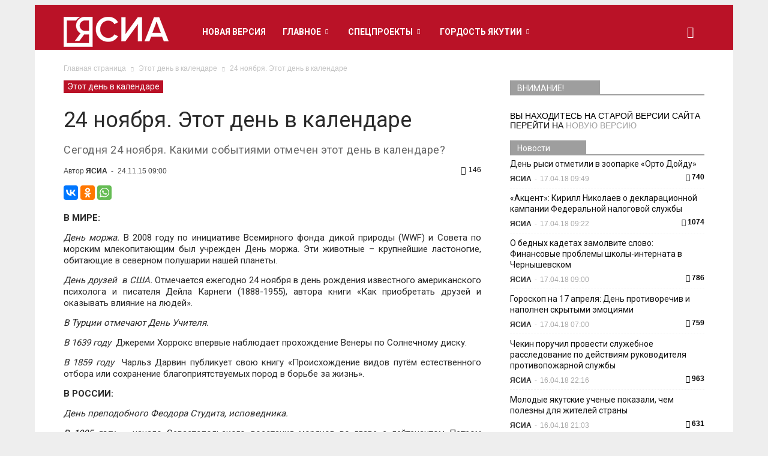

--- FILE ---
content_type: text/html; charset=UTF-8
request_url: https://archive.ysia.ru/wp-admin/admin-ajax.php?td_theme_name=Newspaper&v=6.5.1
body_size: 44
content:
{"13160":146}